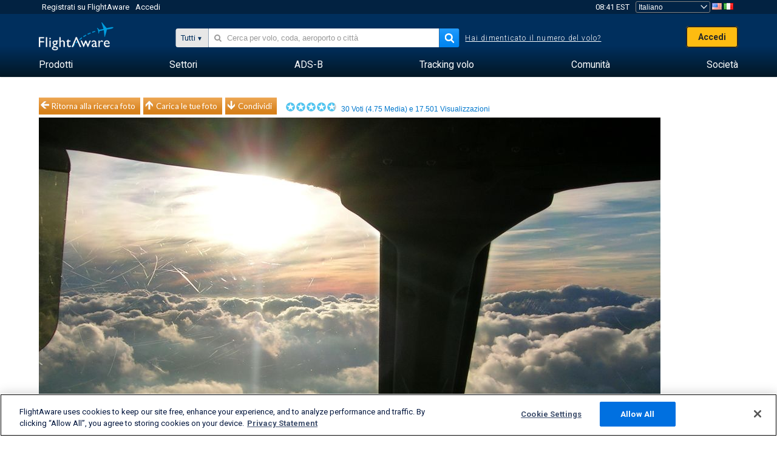

--- FILE ---
content_type: application/javascript; charset=utf-8
request_url: https://fundingchoicesmessages.google.com/f/AGSKWxWAitkzia0e8bTs-W-y8fWFBnmQXu5kuLXQ_9HdzGIBVfUh0bNP6LxP8uAve3uXyN0QyRFxd5I52AtXNKV9B7Yhkg5kAdyKY-uVyXD9azHPi2WoFiWnxqEtUcSohq7Z84hghYtaRQ==?fccs=W251bGwsbnVsbCxudWxsLG51bGwsbnVsbCxudWxsLFsxNzY5NzgwNTAzLDU3OTAwMDAwMF0sbnVsbCxudWxsLG51bGwsW251bGwsWzcsNl0sbnVsbCxudWxsLG51bGwsbnVsbCxudWxsLG51bGwsbnVsbCxudWxsLG51bGwsMV0sImh0dHBzOi8vaXQuZmxpZ2h0YXdhcmUuY29tL3Bob3Rvcy92aWV3LzcwMDEzNi1kYWEyNWM2NTc0ZTMxYjZmYzFlM2YzOGNiZmNiYTk1MjA5NWNiNGJhIixudWxsLFtbOCwiemplblNWLW1Fc3MiXSxbOSwiZW4tVVMiXSxbMTYsIlsxLDEsMV0iXSxbMTksIjIiXSxbMTcsIlswXSJdLFsyNCwiIl0sWzI5LCJmYWxzZSJdXV0
body_size: 124
content:
if (typeof __googlefc.fcKernelManager.run === 'function') {"use strict";this.default_ContributorServingResponseClientJs=this.default_ContributorServingResponseClientJs||{};(function(_){var window=this;
try{
var qp=function(a){this.A=_.t(a)};_.u(qp,_.J);var rp=function(a){this.A=_.t(a)};_.u(rp,_.J);rp.prototype.getWhitelistStatus=function(){return _.F(this,2)};var sp=function(a){this.A=_.t(a)};_.u(sp,_.J);var tp=_.ed(sp),up=function(a,b,c){this.B=a;this.j=_.A(b,qp,1);this.l=_.A(b,_.Pk,3);this.F=_.A(b,rp,4);a=this.B.location.hostname;this.D=_.Fg(this.j,2)&&_.O(this.j,2)!==""?_.O(this.j,2):a;a=new _.Qg(_.Qk(this.l));this.C=new _.dh(_.q.document,this.D,a);this.console=null;this.o=new _.mp(this.B,c,a)};
up.prototype.run=function(){if(_.O(this.j,3)){var a=this.C,b=_.O(this.j,3),c=_.fh(a),d=new _.Wg;b=_.hg(d,1,b);c=_.C(c,1,b);_.jh(a,c)}else _.gh(this.C,"FCNEC");_.op(this.o,_.A(this.l,_.De,1),this.l.getDefaultConsentRevocationText(),this.l.getDefaultConsentRevocationCloseText(),this.l.getDefaultConsentRevocationAttestationText(),this.D);_.pp(this.o,_.F(this.F,1),this.F.getWhitelistStatus());var e;a=(e=this.B.googlefc)==null?void 0:e.__executeManualDeployment;a!==void 0&&typeof a==="function"&&_.To(this.o.G,
"manualDeploymentApi")};var vp=function(){};vp.prototype.run=function(a,b,c){var d;return _.v(function(e){d=tp(b);(new up(a,d,c)).run();return e.return({})})};_.Tk(7,new vp);
}catch(e){_._DumpException(e)}
}).call(this,this.default_ContributorServingResponseClientJs);
// Google Inc.

//# sourceURL=/_/mss/boq-content-ads-contributor/_/js/k=boq-content-ads-contributor.ContributorServingResponseClientJs.en_US.zjenSV-mEss.es5.O/d=1/exm=ad_blocking_detection_executable,kernel_loader,loader_js_executable/ed=1/rs=AJlcJMwkzeCrPzcr4ZTu9XKJQ6RjDJX32Q/m=cookie_refresh_executable
__googlefc.fcKernelManager.run('\x5b\x5b\x5b7,\x22\x5b\x5bnull,\\\x22flightaware.com\\\x22,\\\x22AKsRol--6yn2NRpU1s6oLuxaeXjj0Ytf6cQ0FzQU7qBlLCf8jqZ3m6IG5_GDYfrTe_JLTxQgpERCnaPXaAAnTvyQaaBBKL0OvnIMCwXB86F2eeSSRvsHV0QGTQDPMklat7hM4nHEeJGaa8J30WSpjqzBLSJBWO2szw\\\\u003d\\\\u003d\\\x22\x5d,null,\x5b\x5bnull,null,null,\\\x22https:\/\/fundingchoicesmessages.google.com\/f\/AGSKWxWWCS8WZaYXBKqRAD23ocAiRGLIRlhCtgVu76mub-6LfyMpfVjRxbQSS1B3-qjHEXBuYtT2mqfO_ADa-NITtHFqLhYfx3iuolTtFlZHcjaR9ketCBCZbpgA2a844DJZW5cXIJ4IsQ\\\\u003d\\\\u003d\\\x22\x5d,null,null,\x5bnull,null,null,\\\x22https:\/\/fundingchoicesmessages.google.com\/el\/AGSKWxXXG5Ye2MPJIHn0LdH81dI1qqRfc4mB4hLaTJCVdd5xVSvb4ZOlS35BecXDDp3SR6J_P77XqO_coGTDL7R3g8FvXYbZ0PBRmYXrek-aXIRw3BtFMW6A55LS5JhBiyHkw6ggKjMaGg\\\\u003d\\\\u003d\\\x22\x5d,null,\x5bnull,\x5b7,6\x5d,null,null,null,null,null,null,null,null,null,1\x5d\x5d,\x5b3,1\x5d\x5d\x22\x5d\x5d,\x5bnull,null,null,\x22https:\/\/fundingchoicesmessages.google.com\/f\/AGSKWxXeqK9ALZm5YacONrvkZqhpJd9cKZQIRnvfU373mD85ZucaBlSP2YBaPhmwXsWDcquYOnkRCwfLpl69NVa0LaPtM6tP8NKiI5mFQXVGKLIHL0YJqfq2T8uVVA7IXot65s42GvpF-g\\u003d\\u003d\x22\x5d\x5d');}

--- FILE ---
content_type: application/javascript; charset=utf-8
request_url: https://fundingchoicesmessages.google.com/f/AGSKWxXor-sEiEmVpTQ6BzqluyjntE-_F7c0cgPukWiTvgt49tXfQYIqh7k3AzfLkr9RUYDFCd6KZRjecwuN_RZjbBTfOHr-2RT4aZW2fOYUfZfaFxsmaWU3b59-RLXvQutBtSzHrr-wL5DUcRrIzjyZHEzuig1IiW_63EsO6Dy8hTR6XYj8cmO4KPDDpF-9/_/css/ads-/banner-affiliate-/ad_overlay.-ad_125x125./deferads.
body_size: -1285
content:
window['05c2d11a-0095-43b2-ab29-82eaa87a40bd'] = true;

--- FILE ---
content_type: text/plain;charset=UTF-8
request_url: https://c.pub.network/v2/c
body_size: -113
content:
1c3bea66-8344-4460-be2d-2b14b80f354e

--- FILE ---
content_type: text/plain;charset=UTF-8
request_url: https://c.pub.network/v2/c
body_size: -264
content:
14fa9987-b67b-43ae-b4a2-84c745bb1395